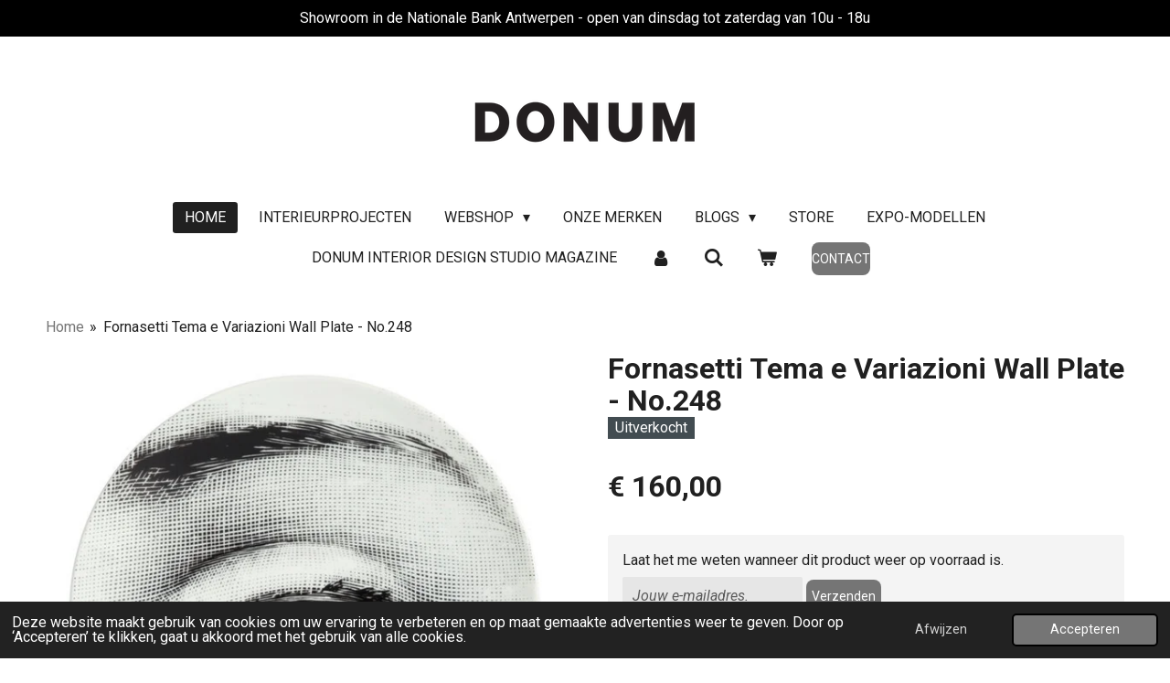

--- FILE ---
content_type: text/html; charset=UTF-8
request_url: https://www.donum.be/product/2771811/fornasetti-tema-e-variazioni-wall-plate-no-248
body_size: 18631
content:
<!DOCTYPE html>
<html lang="nl">
    <head>
        <meta http-equiv="Content-Type" content="text/html; charset=utf-8">
        <meta name="viewport" content="width=device-width, initial-scale=1.0, maximum-scale=5.0">
        <meta http-equiv="X-UA-Compatible" content="IE=edge">
        <link rel="canonical" href="https://www.donum.be/product/2771811/fornasetti-tema-e-variazioni-wall-plate-no-248">
        <link rel="sitemap" type="application/xml" href="https://www.donum.be/sitemap.xml">
        <meta property="og:title" content="Fornasetti Tema e Variazioni Wall Plate - No.248 | donum">
        <meta property="og:url" content="https://www.donum.be/product/2771811/fornasetti-tema-e-variazioni-wall-plate-no-248">
        <base href="https://www.donum.be/">
        <meta name="description" property="og:description" content="The&amp;nbsp;&amp;ldquo;Tema e Variazioni&amp;rdquo; series is inspired by the mysterious face of soprano Lina Cavalieri, Piero Fornasetti&#039;s muse.
&amp;nbsp;
What started as a small range of plates has become a collection of more than 350 variations of plates produced by the&amp;nbsp; Fornasetti workshops in Italy.
&amp;nbsp;
Handmade porcelain plate &amp;Oslash;26cm.&amp;nbsp;
&amp;nbsp;
Handwash only.
&amp;nbsp;
&amp;nbsp;">
                <script nonce="95944c1bed0db2faa60873cca1abc225">
            
            window.JOUWWEB = window.JOUWWEB || {};
            window.JOUWWEB.application = window.JOUWWEB.application || {};
            window.JOUWWEB.application = {"backends":[{"domain":"jouwweb.nl","freeDomain":"jouwweb.site"},{"domain":"webador.com","freeDomain":"webadorsite.com"},{"domain":"webador.de","freeDomain":"webadorsite.com"},{"domain":"webador.fr","freeDomain":"webadorsite.com"},{"domain":"webador.es","freeDomain":"webadorsite.com"},{"domain":"webador.it","freeDomain":"webadorsite.com"},{"domain":"jouwweb.be","freeDomain":"jouwweb.site"},{"domain":"webador.ie","freeDomain":"webadorsite.com"},{"domain":"webador.co.uk","freeDomain":"webadorsite.com"},{"domain":"webador.at","freeDomain":"webadorsite.com"},{"domain":"webador.be","freeDomain":"webadorsite.com"},{"domain":"webador.ch","freeDomain":"webadorsite.com"},{"domain":"webador.ch","freeDomain":"webadorsite.com"},{"domain":"webador.mx","freeDomain":"webadorsite.com"},{"domain":"webador.com","freeDomain":"webadorsite.com"},{"domain":"webador.dk","freeDomain":"webadorsite.com"},{"domain":"webador.se","freeDomain":"webadorsite.com"},{"domain":"webador.no","freeDomain":"webadorsite.com"},{"domain":"webador.fi","freeDomain":"webadorsite.com"},{"domain":"webador.ca","freeDomain":"webadorsite.com"},{"domain":"webador.ca","freeDomain":"webadorsite.com"},{"domain":"webador.pl","freeDomain":"webadorsite.com"},{"domain":"webador.com.au","freeDomain":"webadorsite.com"},{"domain":"webador.nz","freeDomain":"webadorsite.com"}],"editorLocale":"nl-NL","editorTimezone":"Europe\/Amsterdam","editorLanguage":"nl","analytics4TrackingId":"G-E6PZPGE4QM","analyticsDimensions":[],"backendDomain":"www.jouwweb.nl","backendShortDomain":"jouwweb.nl","backendKey":"jouwweb-nl","freeWebsiteDomain":"jouwweb.site","noSsl":false,"build":{"reference":"dabeacf"},"linkHostnames":["www.jouwweb.nl","www.webador.com","www.webador.de","www.webador.fr","www.webador.es","www.webador.it","www.jouwweb.be","www.webador.ie","www.webador.co.uk","www.webador.at","www.webador.be","www.webador.ch","fr.webador.ch","www.webador.mx","es.webador.com","www.webador.dk","www.webador.se","www.webador.no","www.webador.fi","www.webador.ca","fr.webador.ca","www.webador.pl","www.webador.com.au","www.webador.nz"],"assetsUrl":"https:\/\/assets.jwwb.nl","loginUrl":"https:\/\/www.jouwweb.nl\/inloggen","publishUrl":"https:\/\/www.jouwweb.nl\/v2\/website\/1697573\/publish-proxy","adminUserOrIp":false,"pricing":{"plans":{"lite":{"amount":"700","currency":"EUR"},"pro":{"amount":"1200","currency":"EUR"},"business":{"amount":"2400","currency":"EUR"}},"yearlyDiscount":{"price":{"amount":"4800","currency":"EUR"},"ratio":0.17,"percent":"17%","discountPrice":{"amount":"4800","currency":"EUR"},"termPricePerMonth":{"amount":"2400","currency":"EUR"},"termPricePerYear":{"amount":"24000","currency":"EUR"}}},"hcUrl":{"add-product-variants":"https:\/\/help.jouwweb.nl\/hc\/nl\/articles\/28594307773201","basic-vs-advanced-shipping":"https:\/\/help.jouwweb.nl\/hc\/nl\/articles\/28594268794257","html-in-head":"https:\/\/help.jouwweb.nl\/hc\/nl\/articles\/28594336422545","link-domain-name":"https:\/\/help.jouwweb.nl\/hc\/nl\/articles\/28594325307409","optimize-for-mobile":"https:\/\/help.jouwweb.nl\/hc\/nl\/articles\/28594312927121","seo":"https:\/\/help.jouwweb.nl\/hc\/nl\/sections\/28507243966737","transfer-domain-name":"https:\/\/help.jouwweb.nl\/hc\/nl\/articles\/28594325232657","website-not-secure":"https:\/\/help.jouwweb.nl\/hc\/nl\/articles\/28594252935825"}};
            window.JOUWWEB.brand = {"type":"jouwweb","name":"JouwWeb","domain":"JouwWeb.nl","supportEmail":"support@jouwweb.nl"};
                    
                window.JOUWWEB = window.JOUWWEB || {};
                window.JOUWWEB.websiteRendering = {"locale":"nl-NL","timezone":"Europe\/Brussels","routes":{"api\/upload\/product-field":"\/_api\/upload\/product-field","checkout\/cart":"\/winkelwagen","payment":"\/bestelling-afronden\/:publicOrderId","payment\/forward":"\/bestelling-afronden\/:publicOrderId\/forward","public-order":"\/bestelling\/:publicOrderId","checkout\/authorize":"\/winkelwagen\/authorize\/:gateway","wishlist":"\/verlanglijst"}};
                                                    window.JOUWWEB.website = {"id":1697573,"locale":"nl-NL","enabled":true,"title":"donum","hasTitle":true,"roleOfLoggedInUser":null,"ownerLocale":"nl-NL","plan":"business","freeWebsiteDomain":"jouwweb.site","backendKey":"jouwweb-be","currency":"EUR","defaultLocale":"nl-NL","url":"https:\/\/www.donum.be\/","homepageSegmentId":6365166,"category":"webshop","isOffline":false,"isPublished":true,"locales":["nl-NL"],"allowed":{"ads":false,"credits":true,"externalLinks":true,"slideshow":true,"customDefaultSlideshow":true,"hostedAlbums":true,"moderators":true,"mailboxQuota":10,"statisticsVisitors":true,"statisticsDetailed":true,"statisticsMonths":-1,"favicon":true,"password":true,"freeDomains":0,"freeMailAccounts":1,"canUseLanguages":false,"fileUpload":true,"legacyFontSize":false,"webshop":true,"products":-1,"imageText":false,"search":true,"audioUpload":true,"videoUpload":5000,"allowDangerousForms":false,"allowHtmlCode":true,"mobileBar":true,"sidebar":true,"poll":false,"allowCustomForms":true,"allowBusinessListing":true,"allowCustomAnalytics":true,"allowAccountingLink":true,"digitalProducts":true,"sitemapElement":false},"mobileBar":{"enabled":true,"theme":"accent","email":{"active":true,"value":"antwerpen@donum.be"},"location":{"active":true,"value":"Leopoldplaats 8, 2000 Antwerpen, Belgi\u00eb"},"phone":{"active":true,"value":"+3232313918"},"whatsapp":{"active":false},"social":{"active":true,"network":"instagram","value":"donum.be"}},"webshop":{"enabled":true,"currency":"EUR","taxEnabled":true,"taxInclusive":true,"vatDisclaimerVisible":false,"orderNotice":"<p>Indien uw speciale wensen hebt kunt u deze doorgeven via het Opmerkingen-veld in de laatste stap. Indien u een factuur wenst, gelieve uw facturatie adres te vermelden bij bestelling.<\/p>","orderConfirmation":"<p>Hartelijk bedankt voor uw bestelling! <br \/><br \/>U ontvangt zo spoedig mogelijk bericht van ons over de afhandeling van je bestelling. <br \/><br \/>Wij zullen uw bestelling binnen enkele dagen versturen. <br \/><br \/><br \/>Nogmaals dank voor uw bestelling!<\/p>","freeShipping":true,"freeShippingAmount":"30000.00","shippingDisclaimerVisible":false,"pickupAllowed":true,"couponAllowed":false,"detailsPageAvailable":true,"socialMediaVisible":true,"termsPage":6377424,"termsPageUrl":"\/algemene-voorwaarden","extraTerms":null,"pricingVisible":true,"orderButtonVisible":true,"shippingAdvanced":true,"shippingAdvancedBackEnd":true,"soldOutVisible":true,"backInStockNotificationEnabled":true,"canAddProducts":true,"nextOrderNumber":100856,"allowedServicePoints":[],"sendcloudConfigured":true,"sendcloudFallbackPublicKey":"a3d50033a59b4a598f1d7ce7e72aafdf","taxExemptionAllowed":false,"invoiceComment":null,"emptyCartVisible":true,"minimumOrderPrice":null,"productNumbersEnabled":false,"wishlistEnabled":false,"hideTaxOnCart":false},"isTreatedAsWebshop":true};                            window.JOUWWEB.cart = {"products":[],"coupon":null,"shippingCountryCode":null,"shippingChoice":null,"breakdown":[]};                            window.JOUWWEB.scripts = ["website-rendering\/webshop"];                        window.parent.JOUWWEB.colorPalette = window.JOUWWEB.colorPalette;
        </script>
                <title>Fornasetti Tema e Variazioni Wall Plate - No.248 | donum</title>
                                            <link href="https://primary.jwwb.nl/public/w/v/i/temp-vtaeumxwzfujktmdsivi/touch-icon-iphone.png?bust=1668414071" rel="apple-touch-icon" sizes="60x60">                                                <link href="https://primary.jwwb.nl/public/w/v/i/temp-vtaeumxwzfujktmdsivi/touch-icon-ipad.png?bust=1668414071" rel="apple-touch-icon" sizes="76x76">                                                <link href="https://primary.jwwb.nl/public/w/v/i/temp-vtaeumxwzfujktmdsivi/touch-icon-iphone-retina.png?bust=1668414071" rel="apple-touch-icon" sizes="120x120">                                                <link href="https://primary.jwwb.nl/public/w/v/i/temp-vtaeumxwzfujktmdsivi/touch-icon-ipad-retina.png?bust=1668414071" rel="apple-touch-icon" sizes="152x152">                                                <link href="https://primary.jwwb.nl/public/w/v/i/temp-vtaeumxwzfujktmdsivi/favicon.png?bust=1668414071" rel="shortcut icon">                                                <link href="https://primary.jwwb.nl/public/w/v/i/temp-vtaeumxwzfujktmdsivi/favicon.png?bust=1668414071" rel="icon">                                        <meta property="og:image" content="https&#x3A;&#x2F;&#x2F;primary.jwwb.nl&#x2F;public&#x2F;w&#x2F;v&#x2F;i&#x2F;temp-vtaeumxwzfujktmdsivi&#x2F;476s46&#x2F;FORNASETTI-PTV248X-01-MIDI-1.jpg">
                    <meta property="og:image" content="https&#x3A;&#x2F;&#x2F;primary.jwwb.nl&#x2F;public&#x2F;w&#x2F;v&#x2F;i&#x2F;temp-vtaeumxwzfujktmdsivi&#x2F;90umz2&#x2F;betaalopties.jpg&#x3F;enable-io&#x3D;true&amp;enable&#x3D;upscale&amp;fit&#x3D;bounds&amp;width&#x3D;1200">
                                    <meta name="twitter:card" content="summary_large_image">
                        <meta property="twitter:image" content="https&#x3A;&#x2F;&#x2F;primary.jwwb.nl&#x2F;public&#x2F;w&#x2F;v&#x2F;i&#x2F;temp-vtaeumxwzfujktmdsivi&#x2F;476s46&#x2F;FORNASETTI-PTV248X-01-MIDI-1.jpg">
                                                    <!-- Meta Pixel Code -->
<script>
!function(f,b,e,v,n,t,s)
{if(f.fbq)return;n=f.fbq=function(){n.callMethod?
n.callMethod.apply(n,arguments):n.queue.push(arguments)};
if(!f._fbq)f._fbq=n;n.push=n;n.loaded=!0;n.version='2.0';
n.queue=[];t=b.createElement(e);t.async=!0;
t.src=v;s=b.getElementsByTagName(e)[0];
s.parentNode.insertBefore(t,s)}(window, document,'script',
'https://connect.facebook.net/en_US/fbevents.js');
fbq('init', '994459051190459');
fbq('track', 'PageView');
</script>
<noscript><img height="1" width="1" style="display:none" src="https://www.facebook.com/tr?id=994459051190459&amp;ev=PageView&amp;noscript=1"></noscript>
<!-- End Meta Pixel Code -->
                 
<meta name="p:domain_verify" content="8897567a612ef3676eace08d62cfb6f1">                

<!-- Google Tag Manager -->
<script>(function(w,d,s,l,i){w[l]=w[l]||[];w[l].push({'gtm.start':
new Date().getTime(),event:'gtm.js'});var f=d.getElementsByTagName(s)[0],
j=d.createElement(s),dl=l!='dataLayer'?'&l='+l:'';j.async=true;j.src=
'https://www.googletagmanager.com/gtm.js?id='+i+dl;f.parentNode.insertBefore(j,f);
})(window,document,'script','dataLayer','GTM-PCVNXWZ');</script>
<!-- End Google Tag Manager -->
<!-- Google Tag Manager (noscript) -->
<noscript><iframe src="https://www.googletagmanager.com/ns.html?id=GTM-PCVNXWZ" height="0" width="0" style="display:none;visibility:hidden"></iframe></noscript>
<!-- End Google Tag Manager (noscript) -->

<script id="mcjs">!function(c,h,i,m,p){m=c.createElement(h),p=c.getElementsByTagName(h)[0],m.async=1,m.src=i,p.parentNode.insertBefore(m,p)}(document,"script","https://chimpstatic.com/mcjs-connected/js/users/a19c0f4ab1b573d0620b32dbd/d08de943960a20603bf173ac9.js");</script>


                 
 


                   
                
            
             
                 
                 
            
        
    
                            <script src="https://www.google.com/recaptcha/enterprise.js?hl=nl&amp;render=explicit" nonce="95944c1bed0db2faa60873cca1abc225" data-turbo-track="reload"></script>
<script src="https://www.googletagmanager.com/gtag/js?id=G-5M52P5TGV2" nonce="95944c1bed0db2faa60873cca1abc225" data-turbo-track="reload" async></script>
<script src="https://plausible.io/js/script.manual.js" nonce="95944c1bed0db2faa60873cca1abc225" data-turbo-track="reload" defer data-domain="shard23.jouwweb.nl"></script>
<link rel="stylesheet" type="text/css" href="https://gfonts.jwwb.nl/css?display=fallback&amp;family=Roboto%3A400%2C700%2C400italic%2C700italic" nonce="95944c1bed0db2faa60873cca1abc225" data-turbo-track="dynamic">
<script src="https://assets.jwwb.nl/assets/build/website-rendering/nl-NL.js?bust=af8dcdef13a1895089e9" nonce="95944c1bed0db2faa60873cca1abc225" data-turbo-track="reload" defer></script>
<script src="https://assets.jwwb.nl/assets/website-rendering/runtime.cee983c75391f900fb05.js?bust=4ce5de21b577bc4120dd" nonce="95944c1bed0db2faa60873cca1abc225" data-turbo-track="reload" defer></script>
<script src="https://assets.jwwb.nl/assets/website-rendering/812.881ee67943804724d5af.js?bust=78ab7ad7d6392c42d317" nonce="95944c1bed0db2faa60873cca1abc225" data-turbo-track="reload" defer></script>
<script src="https://assets.jwwb.nl/assets/website-rendering/main.5cc2a9179e0462270809.js?bust=47fa63093185ee0400ae" nonce="95944c1bed0db2faa60873cca1abc225" data-turbo-track="reload" defer></script>
<link rel="preload" href="https://assets.jwwb.nl/assets/website-rendering/styles.c611799110a447e67981.css?bust=226f06dc4f39cd5a64cc" as="style">
<link rel="preload" href="https://assets.jwwb.nl/assets/website-rendering/fonts/icons-website-rendering/font/website-rendering.woff2?bust=bd2797014f9452dadc8e" as="font" crossorigin>
<link rel="preconnect" href="https://gfonts.jwwb.nl">
<link rel="stylesheet" type="text/css" href="https://assets.jwwb.nl/assets/website-rendering/styles.c611799110a447e67981.css?bust=226f06dc4f39cd5a64cc" nonce="95944c1bed0db2faa60873cca1abc225" data-turbo-track="dynamic">
<link rel="preconnect" href="https://assets.jwwb.nl">
<link rel="preconnect" href="https://www.google-analytics.com">
<link rel="stylesheet" type="text/css" href="https://primary.jwwb.nl/public/w/v/i/temp-vtaeumxwzfujktmdsivi/style.css?bust=1768916539" nonce="95944c1bed0db2faa60873cca1abc225" data-turbo-track="dynamic">    </head>
    <body
        id="top"
        class="jw-is-no-slideshow jw-header-is-image jw-is-segment-product jw-is-frontend jw-is-no-sidebar jw-is-messagebar jw-is-no-touch-device jw-is-no-mobile"
                                    data-jouwweb-page="2771811"
                                                data-jouwweb-segment-id="2771811"
                                                data-jouwweb-segment-type="product"
                                                data-template-threshold="1020"
                                                data-template-name="clean&#x7C;clean-shop"
                            itemscope
        itemtype="https://schema.org/Product"
    >
                                    <meta itemprop="url" content="https://www.donum.be/product/2771811/fornasetti-tema-e-variazioni-wall-plate-no-248">
        <a href="#main-content" class="jw-skip-link">
            Ga direct naar de hoofdinhoud        </a>
        <div class="jw-background"></div>
        <div class="jw-body">
            <div class="jw-mobile-menu jw-mobile-is-logo js-mobile-menu">
            <button
            type="button"
            class="jw-mobile-menu__button jw-mobile-toggle"
            aria-label="Open / sluit menu"
        >
            <span class="jw-icon-burger"></span>
        </button>
        <div class="jw-mobile-header jw-mobile-header--image">
        <a            class="jw-mobile-header-content"
                            href="/"
                        >
                            <img class="jw-mobile-logo jw-mobile-logo--landscape" src="https://primary.jwwb.nl/public/w/v/i/temp-vtaeumxwzfujktmdsivi/image-high-2jtoyp.png?enable-io=true&amp;enable=upscale&amp;height=70" srcset="https://primary.jwwb.nl/public/w/v/i/temp-vtaeumxwzfujktmdsivi/image-high-2jtoyp.png?enable-io=true&amp;enable=upscale&amp;height=70 1x, https://primary.jwwb.nl/public/w/v/i/temp-vtaeumxwzfujktmdsivi/image-high-2jtoyp.png?enable-io=true&amp;enable=upscale&amp;height=140&amp;quality=70 2x" alt="donum" title="donum">                                </a>
    </div>

        <a
        href="/winkelwagen"
        class="jw-mobile-menu__button jw-mobile-header-cart"
        aria-label="Bekijk winkelwagen"
    >
        <span class="jw-icon-badge-wrapper">
            <span class="website-rendering-icon-basket" aria-hidden="true"></span>
            <span class="jw-icon-badge hidden" aria-hidden="true"></span>
        </span>
    </a>
    
    </div>
    <div class="jw-mobile-menu-search jw-mobile-menu-search--hidden">
        <form
            action="/zoeken"
            method="get"
            class="jw-mobile-menu-search__box"
        >
            <input
                type="text"
                name="q"
                value=""
                placeholder="Zoeken..."
                class="jw-mobile-menu-search__input"
                aria-label="Zoeken"
            >
            <button type="submit" class="jw-btn jw-btn--style-flat jw-mobile-menu-search__button" aria-label="Zoeken">
                <span class="website-rendering-icon-search" aria-hidden="true"></span>
            </button>
            <button type="button" class="jw-btn jw-btn--style-flat jw-mobile-menu-search__button js-cancel-search" aria-label="Zoekopdracht annuleren">
                <span class="website-rendering-icon-cancel" aria-hidden="true"></span>
            </button>
        </form>
    </div>
            <div class="message-bar message-bar--accent"><div class="message-bar__container"><p class="message-bar-text">Showroom in de Nationale Bank Antwerpen - open van dinsdag tot zaterdag van 10u - 18u</p></div></div><div class="topmenu">
    <header>
        <div class="topmenu-inner js-topbar-content-container">
            <div class="jw-header-logo">
            <div
    id="jw-header-image-container"
    class="jw-header jw-header-image jw-header-image-toggle"
    style="flex-basis: 244px; max-width: 244px; flex-shrink: 1;"
>
            <a href="/">
        <img id="jw-header-image" data-image-id="199001540" srcset="https://primary.jwwb.nl/public/w/v/i/temp-vtaeumxwzfujktmdsivi/image-high-2jtoyp.png?enable-io=true&amp;width=244 244w, https://primary.jwwb.nl/public/w/v/i/temp-vtaeumxwzfujktmdsivi/image-high-2jtoyp.png?enable-io=true&amp;width=488 488w" class="jw-header-image" title="donum" style="" sizes="244px" width="244" height="81" intrinsicsize="244.00 x 81.00" alt="donum">                </a>
    </div>
        <div
    class="jw-header jw-header-title-container jw-header-text jw-header-text-toggle"
    data-stylable="true"
>
    <a        id="jw-header-title"
        class="jw-header-title"
                    href="/"
            >
        donum    </a>
</div>
</div>
            <nav class="menu jw-menu-copy">
                <ul
    id="jw-menu"
    class="jw-menu jw-menu-horizontal"
            >
            <li
    class="jw-menu-item jw-menu-is-active"
>
        <a        class="jw-menu-link js-active-menu-item"
        href="/"                                            data-page-link-id="6365166"
                            >
                <span class="">
            Home        </span>
            </a>
                </li>
            <li
    class="jw-menu-item"
>
        <a        class="jw-menu-link"
        href="/interieurprojecten"                                            data-page-link-id="6431634"
                            >
                <span class="">
            Interieurprojecten        </span>
            </a>
                </li>
            <li
    class="jw-menu-item jw-menu-has-submenu"
>
        <a        class="jw-menu-link"
        href="/webshop"                                            data-page-link-id="6431447"
                            >
                <span class="">
            Webshop        </span>
                    <span class="jw-arrow jw-arrow-toplevel"></span>
            </a>
                    <ul
            class="jw-submenu"
                    >
                            <li
    class="jw-menu-item"
>
        <a        class="jw-menu-link"
        href="/webshop/sale-accessoires"                                            data-page-link-id="32093760"
                            >
                <span class="">
            Sale - Accessoires        </span>
            </a>
                </li>
                            <li
    class="jw-menu-item"
>
        <a        class="jw-menu-link"
        href="/webshop/gift-vouchers"                                            data-page-link-id="6380253"
                            >
                <span class="">
            Gift vouchers        </span>
            </a>
                </li>
                            <li
    class="jw-menu-item"
>
        <a        class="jw-menu-link"
        href="/webshop/when-objects-work"                                            data-page-link-id="28720158"
                            >
                <span class="">
            When Objects Work        </span>
            </a>
                </li>
                            <li
    class="jw-menu-item"
>
        <a        class="jw-menu-link"
        href="/webshop/kvadrat-raf-simons"                                            data-page-link-id="31315304"
                            >
                <span class="">
            Kvadrat &amp; Raf Simons        </span>
            </a>
                </li>
                            <li
    class="jw-menu-item"
>
        <a        class="jw-menu-link"
        href="/webshop/humble-tablelights"                                            data-page-link-id="31315435"
                            >
                <span class="">
            Humble Tablelights        </span>
            </a>
                </li>
                            <li
    class="jw-menu-item"
>
        <a        class="jw-menu-link"
        href="/webshop/baobab"                                            data-page-link-id="6375758"
                            >
                <span class="">
            Baobab        </span>
            </a>
                </li>
                            <li
    class="jw-menu-item"
>
        <a        class="jw-menu-link"
        href="/webshop/usm-selection"                                            data-page-link-id="17070571"
                            >
                <span class="">
            USM Selection        </span>
            </a>
                </li>
                            <li
    class="jw-menu-item"
>
        <a        class="jw-menu-link"
        href="/webshop/reflections-copenhagen"                                            data-page-link-id="24802535"
                            >
                <span class="">
            Reflections Copenhagen        </span>
            </a>
                </li>
                            <li
    class="jw-menu-item"
>
        <a        class="jw-menu-link"
        href="/webshop/trudon"                                            data-page-link-id="6626341"
                            >
                <span class="">
            Trudon        </span>
            </a>
                </li>
                            <li
    class="jw-menu-item"
>
        <a        class="jw-menu-link"
        href="/webshop/paul-smith"                                            data-page-link-id="13628965"
                            >
                <span class="">
            Paul Smith        </span>
            </a>
                </li>
                            <li
    class="jw-menu-item"
>
        <a        class="jw-menu-link"
        href="/webshop/diptyque"                                            data-page-link-id="6375763"
                            >
                <span class="">
            Diptyque        </span>
            </a>
                </li>
                            <li
    class="jw-menu-item"
>
        <a        class="jw-menu-link"
        href="/webshop/dr-vranjes"                                            data-page-link-id="6700049"
                            >
                <span class="">
            Dr. Vranjes        </span>
            </a>
                </li>
                            <li
    class="jw-menu-item"
>
        <a        class="jw-menu-link"
        href="/webshop/cores-da-terra"                                            data-page-link-id="6455156"
                            >
                <span class="">
            Cores da Terra        </span>
            </a>
                </li>
                            <li
    class="jw-menu-item"
>
        <a        class="jw-menu-link"
        href="/webshop/fornasetti"                                            data-page-link-id="6366411"
                            >
                <span class="">
            Fornasetti        </span>
            </a>
                </li>
                            <li
    class="jw-menu-item"
>
        <a        class="jw-menu-link"
        href="/webshop/l-objet"                                            data-page-link-id="9394861"
                            >
                <span class="">
            L&#039;Objet        </span>
            </a>
                </li>
                            <li
    class="jw-menu-item"
>
        <a        class="jw-menu-link"
        href="/webshop/missoni-home"                                            data-page-link-id="6366426"
                            >
                <span class="">
            Missoni Home        </span>
            </a>
                </li>
                            <li
    class="jw-menu-item"
>
        <a        class="jw-menu-link"
        href="/webshop/onno"                                            data-page-link-id="6375756"
                            >
                <span class="">
            Onno        </span>
            </a>
                </li>
                            <li
    class="jw-menu-item"
>
        <a        class="jw-menu-link"
        href="/webshop/venini"                                            data-page-link-id="6547034"
                            >
                <span class="">
            Venini        </span>
            </a>
                </li>
                            <li
    class="jw-menu-item"
>
        <a        class="jw-menu-link"
        href="/webshop/michael-verheyden"                                            data-page-link-id="13207793"
                            >
                <span class="">
            Michaël Verheyden        </span>
            </a>
                </li>
                            <li
    class="jw-menu-item"
>
        <a        class="jw-menu-link"
        href="/webshop/anna-torfs"                                            data-page-link-id="6377090"
                            >
                <span class="">
            Anna Torfs        </span>
            </a>
                </li>
                            <li
    class="jw-menu-item"
>
        <a        class="jw-menu-link"
        href="/webshop/christofle"                                            data-page-link-id="6455772"
                            >
                <span class="">
            Christofle        </span>
            </a>
                </li>
                            <li
    class="jw-menu-item"
>
        <a        class="jw-menu-link"
        href="/webshop/kay-bojesen"                                            data-page-link-id="6446025"
                            >
                <span class="">
            Kay Bojesen        </span>
            </a>
                </li>
                    </ul>
        </li>
            <li
    class="jw-menu-item"
>
        <a        class="jw-menu-link"
        href="/onze-merken"                                            data-page-link-id="6679002"
                            >
                <span class="">
            Onze merken        </span>
            </a>
                </li>
            <li
    class="jw-menu-item jw-menu-has-submenu"
>
        <a        class="jw-menu-link"
        href="/blogs"                                            data-page-link-id="12485416"
                            >
                <span class="">
            Blogs        </span>
                    <span class="jw-arrow jw-arrow-toplevel"></span>
            </a>
                    <ul
            class="jw-submenu"
                    >
                            <li
    class="jw-menu-item"
>
        <a        class="jw-menu-link"
        href="/blogs/wat-is-de-meerwaarde-van-een-interieurarchitect"                                            data-page-link-id="13860155"
                            >
                <span class="">
            Wat is de meerwaarde van een interieurarchitect?        </span>
            </a>
                </li>
                            <li
    class="jw-menu-item"
>
        <a        class="jw-menu-link"
        href="/blogs/in-5-stappen-naar-uw-nieuwe-interieur"                                            data-page-link-id="21852538"
                            >
                <span class="">
            In 5 stappen naar uw nieuwe interieur        </span>
            </a>
                </li>
                            <li
    class="jw-menu-item"
>
        <a        class="jw-menu-link"
        href="/blogs/hoe-kiest-u-de-perfecte-tafel"                                            data-page-link-id="12485728"
                            >
                <span class="">
            Hoe kiest u de perfecte tafel?        </span>
            </a>
                </li>
                            <li
    class="jw-menu-item"
>
        <a        class="jw-menu-link"
        href="/blogs/welke-sofa-past-het-best-bij-u-1"                                            data-page-link-id="14532931"
                            >
                <span class="">
            Welke sofa past het best bij u?        </span>
            </a>
                </li>
                    </ul>
        </li>
            <li
    class="jw-menu-item"
>
        <a        class="jw-menu-link"
        href="/store"                                            data-page-link-id="6431441"
                            >
                <span class="">
            Store        </span>
            </a>
                </li>
            <li
    class="jw-menu-item"
>
        <a        class="jw-menu-link"
        href="/expo-modellen"                                            data-page-link-id="6689856"
                            >
                <span class="">
            Expo-modellen        </span>
            </a>
                </li>
            <li
    class="jw-menu-item"
>
        <a        class="jw-menu-link"
        href="/donum-interior-design-studio-magazine"                                            data-page-link-id="31630332"
                            >
                <span class="">
            Donum Interior Design Studio Magazine        </span>
            </a>
                </li>
            <li
    class="jw-menu-item"
>
        <a        class="jw-menu-link jw-menu-link--icon"
        href="/account"                                                            title="Account"
            >
                                <span class="website-rendering-icon-user"></span>
                            <span class="hidden-desktop-horizontal-menu">
            Account        </span>
            </a>
                </li>
            <li
    class="jw-menu-item jw-menu-search-item"
>
        <button        class="jw-menu-link jw-menu-link--icon jw-text-button"
                                                                    title="Zoeken"
            >
                                <span class="website-rendering-icon-search"></span>
                            <span class="hidden-desktop-horizontal-menu">
            Zoeken        </span>
            </button>
                
            <div class="jw-popover-container jw-popover-container--inline is-hidden">
                <div class="jw-popover-backdrop"></div>
                <div class="jw-popover">
                    <div class="jw-popover__arrow"></div>
                    <div class="jw-popover__content jw-section-white">
                        <form  class="jw-search" action="/zoeken" method="get">
                            
                            <input class="jw-search__input" type="text" name="q" value="" placeholder="Zoeken..." aria-label="Zoeken" >
                            <button class="jw-search__submit" type="submit" aria-label="Zoeken">
                                <span class="website-rendering-icon-search" aria-hidden="true"></span>
                            </button>
                        </form>
                    </div>
                </div>
            </div>
                        </li>
            <li
    class="jw-menu-item js-menu-cart-item "
>
        <a        class="jw-menu-link jw-menu-link--icon"
        href="/winkelwagen"                                                            title="Winkelwagen"
            >
                                    <span class="jw-icon-badge-wrapper">
                        <span class="website-rendering-icon-basket"></span>
                                            <span class="jw-icon-badge hidden">
                    0                </span>
                            <span class="hidden-desktop-horizontal-menu">
            Winkelwagen        </span>
            </a>
                </li>
    
    <div
    class="jw-menu-item jw-menu-cta"
    >
    <a
       title="Contact"
       class="jw-btn jw-btn--size-small"
                  href="&#x2F;contact"
                  >
        <span class="jw-btn-caption">
            Contact        </span>
    </a>
</div>
</ul>

    <script nonce="95944c1bed0db2faa60873cca1abc225" id="jw-mobile-menu-template" type="text/template">
        <ul id="jw-menu" class="jw-menu jw-menu-horizontal jw-menu-spacing--mobile-bar">
                            <li
    class="jw-menu-item jw-menu-search-item"
>
                
                 <li class="jw-menu-item jw-mobile-menu-search-item">
                    <form class="jw-search" action="/zoeken" method="get">
                        <input class="jw-search__input" type="text" name="q" value="" placeholder="Zoeken..." aria-label="Zoeken">
                        <button class="jw-search__submit" type="submit" aria-label="Zoeken">
                            <span class="website-rendering-icon-search" aria-hidden="true"></span>
                        </button>
                    </form>
                </li>
                        </li>
                            <li
    class="jw-menu-item jw-menu-is-active"
>
        <a        class="jw-menu-link js-active-menu-item"
        href="/"                                            data-page-link-id="6365166"
                            >
                <span class="">
            Home        </span>
            </a>
                </li>
                            <li
    class="jw-menu-item"
>
        <a        class="jw-menu-link"
        href="/interieurprojecten"                                            data-page-link-id="6431634"
                            >
                <span class="">
            Interieurprojecten        </span>
            </a>
                </li>
                            <li
    class="jw-menu-item jw-menu-has-submenu"
>
        <a        class="jw-menu-link"
        href="/webshop"                                            data-page-link-id="6431447"
                            >
                <span class="">
            Webshop        </span>
                    <span class="jw-arrow jw-arrow-toplevel"></span>
            </a>
                    <ul
            class="jw-submenu"
                    >
                            <li
    class="jw-menu-item"
>
        <a        class="jw-menu-link"
        href="/webshop/sale-accessoires"                                            data-page-link-id="32093760"
                            >
                <span class="">
            Sale - Accessoires        </span>
            </a>
                </li>
                            <li
    class="jw-menu-item"
>
        <a        class="jw-menu-link"
        href="/webshop/gift-vouchers"                                            data-page-link-id="6380253"
                            >
                <span class="">
            Gift vouchers        </span>
            </a>
                </li>
                            <li
    class="jw-menu-item"
>
        <a        class="jw-menu-link"
        href="/webshop/when-objects-work"                                            data-page-link-id="28720158"
                            >
                <span class="">
            When Objects Work        </span>
            </a>
                </li>
                            <li
    class="jw-menu-item"
>
        <a        class="jw-menu-link"
        href="/webshop/kvadrat-raf-simons"                                            data-page-link-id="31315304"
                            >
                <span class="">
            Kvadrat &amp; Raf Simons        </span>
            </a>
                </li>
                            <li
    class="jw-menu-item"
>
        <a        class="jw-menu-link"
        href="/webshop/humble-tablelights"                                            data-page-link-id="31315435"
                            >
                <span class="">
            Humble Tablelights        </span>
            </a>
                </li>
                            <li
    class="jw-menu-item"
>
        <a        class="jw-menu-link"
        href="/webshop/baobab"                                            data-page-link-id="6375758"
                            >
                <span class="">
            Baobab        </span>
            </a>
                </li>
                            <li
    class="jw-menu-item"
>
        <a        class="jw-menu-link"
        href="/webshop/usm-selection"                                            data-page-link-id="17070571"
                            >
                <span class="">
            USM Selection        </span>
            </a>
                </li>
                            <li
    class="jw-menu-item"
>
        <a        class="jw-menu-link"
        href="/webshop/reflections-copenhagen"                                            data-page-link-id="24802535"
                            >
                <span class="">
            Reflections Copenhagen        </span>
            </a>
                </li>
                            <li
    class="jw-menu-item"
>
        <a        class="jw-menu-link"
        href="/webshop/trudon"                                            data-page-link-id="6626341"
                            >
                <span class="">
            Trudon        </span>
            </a>
                </li>
                            <li
    class="jw-menu-item"
>
        <a        class="jw-menu-link"
        href="/webshop/paul-smith"                                            data-page-link-id="13628965"
                            >
                <span class="">
            Paul Smith        </span>
            </a>
                </li>
                            <li
    class="jw-menu-item"
>
        <a        class="jw-menu-link"
        href="/webshop/diptyque"                                            data-page-link-id="6375763"
                            >
                <span class="">
            Diptyque        </span>
            </a>
                </li>
                            <li
    class="jw-menu-item"
>
        <a        class="jw-menu-link"
        href="/webshop/dr-vranjes"                                            data-page-link-id="6700049"
                            >
                <span class="">
            Dr. Vranjes        </span>
            </a>
                </li>
                            <li
    class="jw-menu-item"
>
        <a        class="jw-menu-link"
        href="/webshop/cores-da-terra"                                            data-page-link-id="6455156"
                            >
                <span class="">
            Cores da Terra        </span>
            </a>
                </li>
                            <li
    class="jw-menu-item"
>
        <a        class="jw-menu-link"
        href="/webshop/fornasetti"                                            data-page-link-id="6366411"
                            >
                <span class="">
            Fornasetti        </span>
            </a>
                </li>
                            <li
    class="jw-menu-item"
>
        <a        class="jw-menu-link"
        href="/webshop/l-objet"                                            data-page-link-id="9394861"
                            >
                <span class="">
            L&#039;Objet        </span>
            </a>
                </li>
                            <li
    class="jw-menu-item"
>
        <a        class="jw-menu-link"
        href="/webshop/missoni-home"                                            data-page-link-id="6366426"
                            >
                <span class="">
            Missoni Home        </span>
            </a>
                </li>
                            <li
    class="jw-menu-item"
>
        <a        class="jw-menu-link"
        href="/webshop/onno"                                            data-page-link-id="6375756"
                            >
                <span class="">
            Onno        </span>
            </a>
                </li>
                            <li
    class="jw-menu-item"
>
        <a        class="jw-menu-link"
        href="/webshop/venini"                                            data-page-link-id="6547034"
                            >
                <span class="">
            Venini        </span>
            </a>
                </li>
                            <li
    class="jw-menu-item"
>
        <a        class="jw-menu-link"
        href="/webshop/michael-verheyden"                                            data-page-link-id="13207793"
                            >
                <span class="">
            Michaël Verheyden        </span>
            </a>
                </li>
                            <li
    class="jw-menu-item"
>
        <a        class="jw-menu-link"
        href="/webshop/anna-torfs"                                            data-page-link-id="6377090"
                            >
                <span class="">
            Anna Torfs        </span>
            </a>
                </li>
                            <li
    class="jw-menu-item"
>
        <a        class="jw-menu-link"
        href="/webshop/christofle"                                            data-page-link-id="6455772"
                            >
                <span class="">
            Christofle        </span>
            </a>
                </li>
                            <li
    class="jw-menu-item"
>
        <a        class="jw-menu-link"
        href="/webshop/kay-bojesen"                                            data-page-link-id="6446025"
                            >
                <span class="">
            Kay Bojesen        </span>
            </a>
                </li>
                    </ul>
        </li>
                            <li
    class="jw-menu-item"
>
        <a        class="jw-menu-link"
        href="/onze-merken"                                            data-page-link-id="6679002"
                            >
                <span class="">
            Onze merken        </span>
            </a>
                </li>
                            <li
    class="jw-menu-item jw-menu-has-submenu"
>
        <a        class="jw-menu-link"
        href="/blogs"                                            data-page-link-id="12485416"
                            >
                <span class="">
            Blogs        </span>
                    <span class="jw-arrow jw-arrow-toplevel"></span>
            </a>
                    <ul
            class="jw-submenu"
                    >
                            <li
    class="jw-menu-item"
>
        <a        class="jw-menu-link"
        href="/blogs/wat-is-de-meerwaarde-van-een-interieurarchitect"                                            data-page-link-id="13860155"
                            >
                <span class="">
            Wat is de meerwaarde van een interieurarchitect?        </span>
            </a>
                </li>
                            <li
    class="jw-menu-item"
>
        <a        class="jw-menu-link"
        href="/blogs/in-5-stappen-naar-uw-nieuwe-interieur"                                            data-page-link-id="21852538"
                            >
                <span class="">
            In 5 stappen naar uw nieuwe interieur        </span>
            </a>
                </li>
                            <li
    class="jw-menu-item"
>
        <a        class="jw-menu-link"
        href="/blogs/hoe-kiest-u-de-perfecte-tafel"                                            data-page-link-id="12485728"
                            >
                <span class="">
            Hoe kiest u de perfecte tafel?        </span>
            </a>
                </li>
                            <li
    class="jw-menu-item"
>
        <a        class="jw-menu-link"
        href="/blogs/welke-sofa-past-het-best-bij-u-1"                                            data-page-link-id="14532931"
                            >
                <span class="">
            Welke sofa past het best bij u?        </span>
            </a>
                </li>
                    </ul>
        </li>
                            <li
    class="jw-menu-item"
>
        <a        class="jw-menu-link"
        href="/store"                                            data-page-link-id="6431441"
                            >
                <span class="">
            Store        </span>
            </a>
                </li>
                            <li
    class="jw-menu-item"
>
        <a        class="jw-menu-link"
        href="/expo-modellen"                                            data-page-link-id="6689856"
                            >
                <span class="">
            Expo-modellen        </span>
            </a>
                </li>
                            <li
    class="jw-menu-item"
>
        <a        class="jw-menu-link"
        href="/donum-interior-design-studio-magazine"                                            data-page-link-id="31630332"
                            >
                <span class="">
            Donum Interior Design Studio Magazine        </span>
            </a>
                </li>
                            <li
    class="jw-menu-item"
>
        <a        class="jw-menu-link jw-menu-link--icon"
        href="/account"                                                            title="Account"
            >
                                <span class="website-rendering-icon-user"></span>
                            <span class="hidden-desktop-horizontal-menu">
            Account        </span>
            </a>
                </li>
            
            <div
    class="jw-menu-item jw-menu-cta"
    >
    <a
       title="Contact"
       class="jw-btn jw-btn--size-small"
                  href="&#x2F;contact"
                  >
        <span class="jw-btn-caption">
            Contact        </span>
    </a>
</div>
        </ul>
    </script>
            </nav>
        </div>
    </header>
</div>
<script nonce="95944c1bed0db2faa60873cca1abc225">
    var backgroundElement = document.querySelector('.jw-background');

    JOUWWEB.templateConfig = {
        header: {
            selector: '.topmenu',
            mobileSelector: '.jw-mobile-menu',
            updatePusher: function (height, state) {

                if (state === 'desktop') {
                    // Expose the header height as a custom property so
                    // we can use this to set the background height in CSS.
                    if (backgroundElement && height) {
                        backgroundElement.setAttribute('style', '--header-height: ' + height + 'px;');
                    }
                } else if (state === 'mobile') {
                    $('.jw-menu-clone .jw-menu').css('margin-top', height);
                }
            },
        },
    };
</script>
<div class="main-content">
    
<main id="main-content" class="block-content">
    <div data-section-name="content" class="jw-section jw-section-content jw-responsive">
        <div class="jw-strip jw-strip--default jw-strip--style-color jw-strip--primary jw-strip--color-default jw-strip--padding-start"><div class="jw-strip__content-container"><div class="jw-strip__content jw-responsive">    
                        <nav class="jw-breadcrumbs" aria-label="Kruimelpad"><ol><li><a href="/" class="jw-breadcrumbs__link">Home</a></li><li><span class="jw-breadcrumbs__separator" aria-hidden="true">&raquo;</span><a href="/product/2771811/fornasetti-tema-e-variazioni-wall-plate-no-248" class="jw-breadcrumbs__link jw-breadcrumbs__link--current" aria-current="page">Fornasetti Tema e Variazioni Wall Plate - No.248</a></li></ol></nav>    <div
        class="product-page js-product-container"
        data-webshop-product="&#x7B;&quot;id&quot;&#x3A;2771811,&quot;title&quot;&#x3A;&quot;Fornasetti&#x20;Tema&#x20;e&#x20;Variazioni&#x20;Wall&#x20;Plate&#x20;-&#x20;No.248&quot;,&quot;url&quot;&#x3A;&quot;&#x5C;&#x2F;product&#x5C;&#x2F;2771811&#x5C;&#x2F;fornasetti-tema-e-variazioni-wall-plate-no-248&quot;,&quot;variants&quot;&#x3A;&#x5B;&#x7B;&quot;id&quot;&#x3A;9386989,&quot;stock&quot;&#x3A;0,&quot;limited&quot;&#x3A;true,&quot;propertyValueIds&quot;&#x3A;&#x5B;&#x5D;&#x7D;&#x5D;,&quot;image&quot;&#x3A;&#x7B;&quot;id&quot;&#x3A;33310268,&quot;url&quot;&#x3A;&quot;https&#x3A;&#x5C;&#x2F;&#x5C;&#x2F;primary.jwwb.nl&#x5C;&#x2F;public&#x5C;&#x2F;w&#x5C;&#x2F;v&#x5C;&#x2F;i&#x5C;&#x2F;temp-vtaeumxwzfujktmdsivi&#x5C;&#x2F;FORNASETTI-PTV248X-01-MIDI-1.jpg&quot;,&quot;width&quot;&#x3A;612,&quot;height&quot;&#x3A;612&#x7D;&#x7D;"
        data-is-detail-view="1"
    >
                <div class="product-page__top">
            <h1 class="product-page__heading" itemprop="name">
                Fornasetti Tema e Variazioni Wall Plate - No.248            </h1>
            <div class="product-sticker product-sticker--sold-out">Uitverkocht</div>                    </div>
                                <div class="product-page__image-container">
                <div
                    class="image-gallery image-gallery--single-item"
                    role="group"
                    aria-roledescription="carousel"
                    aria-label="Productafbeeldingen"
                >
                    <div class="image-gallery__main">
                        <div
                            class="image-gallery__slides"
                            aria-live="polite"
                            aria-atomic="false"
                        >
                                                                                            <div
                                    class="image-gallery__slide-container"
                                    role="group"
                                    aria-roledescription="slide"
                                    aria-hidden="false"
                                    aria-label="1 van 1"
                                >
                                    <a
                                        class="image-gallery__slide-item"
                                        href="https://primary.jwwb.nl/public/w/v/i/temp-vtaeumxwzfujktmdsivi/476s46/FORNASETTI-PTV248X-01-MIDI-1.jpg"
                                        data-width="612"
                                        data-height="612"
                                        data-image-id="33310268"
                                        tabindex="0"
                                    >
                                        <div class="image-gallery__slide-image">
                                            <img
                                                                                                    itemprop="image"
                                                    alt="Fornasetti&#x20;Tema&#x20;e&#x20;Variazioni&#x20;Wall&#x20;Plate&#x20;-&#x20;No.248"
                                                                                                src="https://primary.jwwb.nl/public/w/v/i/temp-vtaeumxwzfujktmdsivi/FORNASETTI-PTV248X-01-MIDI-1.jpg?enable-io=true&enable=upscale&width=600"
                                                srcset="https://primary.jwwb.nl/public/w/v/i/temp-vtaeumxwzfujktmdsivi/476s46/FORNASETTI-PTV248X-01-MIDI-1.jpg?enable-io=true&width=600 600w"
                                                sizes="(min-width: 1020px) 50vw, 100vw"
                                                width="612"
                                                height="612"
                                            >
                                        </div>
                                    </a>
                                </div>
                                                    </div>
                        <div class="image-gallery__controls">
                            <button
                                type="button"
                                class="image-gallery__control image-gallery__control--prev image-gallery__control--disabled"
                                aria-label="Vorige afbeelding"
                            >
                                <span class="website-rendering-icon-left-open-big"></span>
                            </button>
                            <button
                                type="button"
                                class="image-gallery__control image-gallery__control--next image-gallery__control--disabled"
                                aria-label="Volgende afbeelding"
                            >
                                <span class="website-rendering-icon-right-open-big"></span>
                            </button>
                        </div>
                    </div>
                                    </div>
            </div>
                <div class="product-page__container">
            <div itemprop="offers" itemscope itemtype="https://schema.org/Offer">
                                <meta itemprop="availability" content="https://schema.org/OutOfStock">
                                                        <meta itemprop="price" content="160.00">
                    <meta itemprop="priceCurrency" content="EUR">
                    <div class="product-page__price-container">
                        <div class="product__price js-product-container__price">
                            <span class="product__price__price">€ 160,00</span>
                        </div>
                        <div class="product__free-shipping-motivator js-product-container__free-shipping-motivator"></div>
                    </div>
                                                </div>
                                        <div class="product-page__customization-container jw-element-form-well">
                                                                                                                            <div class="js-back-in-stock-container hidden">
    <p class="js-back-in-stock__thanks hidden">
        Bedankt! Je ontvangt een e-mail wanneer dit product weer op voorraad is.    </p>
    <form
        name="back-in-stock"
        class="back-in-stock__form"
    >
        <p>Laat het me weten wanneer dit product weer op voorraad is.</p>
        <input required placeholder="Jouw e-mailadres." class="form-control jw-element-form-input-text" type="email" name="email" />
        <input type="hidden" name="productVariant" value="9386989" />
        <button class="jw-btn jw-btn--size-small back-in-stock__button" type="submit">Verzenden</button>
        <p class="js-back-in-stock__error hidden">
           Er is iets misgegaan, probeer het opnieuw.        </p>
    </form>
</div>
                                    </div>
                        <div class="product-page__button-container">
                                <button
    type="button"
    class="jw-btn product__add-to-cart js-product-container__button jw-btn--size-medium"
    title="Uitverkocht"
                disabled
    >
    <span>Uitverkocht</span>
</button>
                            </div>
            <div class="product-page__button-notice hidden js-product-container__button-notice"></div>
            
                            <div class="product-page__description" itemprop="description">
                                        <p><span>The&nbsp;</span><span>&ldquo;Tema e Variazioni&rdquo; series is inspired by the mysterious face of soprano Lina Cavalieri, Piero Fornasetti's muse.</span></p>
<p>&nbsp;</p>
<p><span>What started as a small range of plates has become a collection of more than 350 variations of plates produced by the&nbsp; Fornasetti workshops in Italy.</span></p>
<p>&nbsp;</p>
<p><span>Handmade porcelain plate &Oslash;26cm.&nbsp;</span></p>
<p>&nbsp;</p>
<p><span>Handwash only.</span></p>
<p>&nbsp;</p>
<p>&nbsp;</p>                </div>
                                                    <div class="product-page__social">
                    <div
    id="jw-element-"
    data-jw-element-id=""
        class="jw-tree-node jw-element jw-social-share jw-node-is-first-child jw-node-is-last-child"
>
    <div class="jw-element-social-share" style="text-align: left">
    <div class="share-button-container share-button-container--buttons-mini share-button-container--align-left jw-element-content">
                                                                <a
                    class="share-button share-button--facebook jw-element-social-share-button jw-element-social-share-button-facebook "
                                            href=""
                        data-href-template="http://www.facebook.com/sharer/sharer.php?u=[url]"
                                                            rel="nofollow noopener noreferrer"
                    target="_blank"
                >
                    <span class="share-button__icon website-rendering-icon-facebook"></span>
                    <span class="share-button__label">Delen</span>
                </a>
                                                                            <a
                    class="share-button share-button--twitter jw-element-social-share-button jw-element-social-share-button-twitter "
                                            href=""
                        data-href-template="http://x.com/intent/post?text=[url]"
                                                            rel="nofollow noopener noreferrer"
                    target="_blank"
                >
                    <span class="share-button__icon website-rendering-icon-x-logo"></span>
                    <span class="share-button__label">Deel</span>
                </a>
                                                                            <a
                    class="share-button share-button--linkedin jw-element-social-share-button jw-element-social-share-button-linkedin "
                                            href=""
                        data-href-template="http://www.linkedin.com/shareArticle?mini=true&amp;url=[url]"
                                                            rel="nofollow noopener noreferrer"
                    target="_blank"
                >
                    <span class="share-button__icon website-rendering-icon-linkedin"></span>
                    <span class="share-button__label">Share</span>
                </a>
                                                                                        <a
                    class="share-button share-button--whatsapp jw-element-social-share-button jw-element-social-share-button-whatsapp  share-button--mobile-only"
                                            href=""
                        data-href-template="whatsapp://send?text=[url]"
                                                            rel="nofollow noopener noreferrer"
                    target="_blank"
                >
                    <span class="share-button__icon website-rendering-icon-whatsapp"></span>
                    <span class="share-button__label">Delen</span>
                </a>
                                    </div>
    </div>
</div>                </div>
                    </div>
    </div>

    </div></div></div>
<div class="product-page__content">
    <div
    id="jw-element-98428116"
    data-jw-element-id="98428116"
        class="jw-tree-node jw-element jw-strip-root jw-tree-container jw-responsive jw-node-is-first-child jw-node-is-last-child"
>
    <div
    id="jw-element-347144483"
    data-jw-element-id="347144483"
        class="jw-tree-node jw-element jw-strip jw-tree-container jw-responsive jw-strip--default jw-strip--style-color jw-strip--color-default jw-strip--padding-both jw-node-is-first-child jw-strip--primary jw-node-is-last-child"
>
    <div class="jw-strip__content-container"><div class="jw-strip__content jw-responsive"><div
    id="jw-element-98428117"
    data-jw-element-id="98428117"
        class="jw-tree-node jw-element jw-product-gallery jw-node-is-first-child"
>
        <div class="jw-element-loader">
        <span class="jw-spinner"></span>
    </div>

    
    
            <ul class="product-gallery product-gallery--style-bordered product-gallery--size-md product-gallery--align-center">
                            <li class="product-gallery__item product-gallery__item--has-button">
            <div
                class="product-gallery__content js-product-container"
                data-webshop-product="&#x7B;&quot;id&quot;&#x3A;2695712,&quot;title&quot;&#x3A;&quot;Fornasetti&#x20;Tema&#x20;e&#x20;Variazioni&#x20;Wall&#x20;Plate&#x20;-&#x20;No.105&quot;,&quot;url&quot;&#x3A;&quot;&#x5C;&#x2F;product&#x5C;&#x2F;2695712&#x5C;&#x2F;fornasetti-tema-e-variazioni-wall-plate-no-105&quot;,&quot;variants&quot;&#x3A;&#x5B;&#x7B;&quot;id&quot;&#x3A;9138007,&quot;stock&quot;&#x3A;1,&quot;limited&quot;&#x3A;true,&quot;propertyValueIds&quot;&#x3A;&#x5B;&#x5D;&#x7D;&#x5D;,&quot;image&quot;&#x3A;&#x7B;&quot;id&quot;&#x3A;32894594,&quot;url&quot;&#x3A;&quot;https&#x3A;&#x5C;&#x2F;&#x5C;&#x2F;primary.jwwb.nl&#x5C;&#x2F;public&#x5C;&#x2F;w&#x5C;&#x2F;v&#x5C;&#x2F;i&#x5C;&#x2F;temp-vtaeumxwzfujktmdsivi&#x5C;&#x2F;wallplate105front.png&quot;,&quot;width&quot;&#x3A;728,&quot;height&quot;&#x3A;732&#x7D;&#x7D;"
            >
                <div class="product-gallery__image-container">
                    
                    <a data-segment-type="product" data-segment-id="2695712" href="/product/2695712/fornasetti-tema-e-variazioni-wall-plate-no-105" class="js-jouwweb-segment js-allow-link-click product-gallery__image">                                            <div class="product-image">                            <img
                                class="product-image__image product-image__image--main"
                                loading="lazy"
                                src="https&#x3A;&#x2F;&#x2F;primary.jwwb.nl&#x2F;public&#x2F;w&#x2F;v&#x2F;i&#x2F;temp-vtaeumxwzfujktmdsivi&#x2F;fxutvk&#x2F;wallplate105front.png&#x3F;enable-io&#x3D;true&amp;fit&#x3D;bounds&amp;width&#x3D;540&amp;height&#x3D;540&amp;quality&#x3D;40"
                                                                alt="Fornasetti&#x20;Tema&#x20;e&#x20;Variazioni&#x20;Wall&#x20;Plate&#x20;-&#x20;No.105"
                                width="537"
                                height="540"
                                sizes="(min-width: 1px) 270px"
                            >
                        </div>
                                        </a>                </div>
                <div class="product-gallery__info-container">
                    <div class="product-gallery__details">
                        <a data-segment-type="product" data-segment-id="2695712" href="/product/2695712/fornasetti-tema-e-variazioni-wall-plate-no-105" class="js-jouwweb-segment js-allow-link-click product-gallery__name">                        Fornasetti Tema e Variazioni Wall Plate - No.105                        </a>                                                    <span class="product-gallery__price js-product-container__price">
                                <span class="product__price__price">€ 160,00</span>
                            </span>
                                            </div>
                    <div class="product-gallery__expand-container">
                        
                                                    <div class="product-gallery__button-container">
                                <div class="product__button-notice hidden js-product-container__button-notice"></div>
<button
    type="button"
    class="jw-btn product__add-to-cart js-product-container__button jw-btn--size-small"
    title="In&#x20;winkelwagen"
        >
    <span>In winkelwagen</span>
</button>
                                                            </div>
                                            </div>
                </div>
            </div>
        </li>
                            <li class="product-gallery__item product-gallery__item--has-button">
            <div
                class="product-gallery__content js-product-container"
                data-webshop-product="&#x7B;&quot;id&quot;&#x3A;2695737,&quot;title&quot;&#x3A;&quot;Fornasetti&#x20;Tema&#x20;e&#x20;Variazioni&#x20;Wall&#x20;Plate&#x20;-&#x20;No.116&quot;,&quot;url&quot;&#x3A;&quot;&#x5C;&#x2F;product&#x5C;&#x2F;2695737&#x5C;&#x2F;fornasetti-tema-e-variazioni-wall-plate-no-116&quot;,&quot;variants&quot;&#x3A;&#x5B;&#x7B;&quot;id&quot;&#x3A;9138058,&quot;stock&quot;&#x3A;0,&quot;limited&quot;&#x3A;true,&quot;propertyValueIds&quot;&#x3A;&#x5B;&#x5D;&#x7D;&#x5D;,&quot;image&quot;&#x3A;&#x7B;&quot;id&quot;&#x3A;32894778,&quot;url&quot;&#x3A;&quot;https&#x3A;&#x5C;&#x2F;&#x5C;&#x2F;primary.jwwb.nl&#x5C;&#x2F;public&#x5C;&#x2F;w&#x5C;&#x2F;v&#x5C;&#x2F;i&#x5C;&#x2F;temp-vtaeumxwzfujktmdsivi&#x5C;&#x2F;wallplate116front-1.jpg&quot;,&quot;width&quot;&#x3A;747,&quot;height&quot;&#x3A;733&#x7D;&#x7D;"
            >
                <div class="product-gallery__image-container">
                    <div class="product-sticker product-sticker--sold-out">Uitverkocht</div>
                    <a data-segment-type="product" data-segment-id="2695737" href="/product/2695737/fornasetti-tema-e-variazioni-wall-plate-no-116" class="js-jouwweb-segment js-allow-link-click product-gallery__image">                                            <div class="product-image">                            <img
                                class="product-image__image product-image__image--main"
                                loading="lazy"
                                src="https&#x3A;&#x2F;&#x2F;primary.jwwb.nl&#x2F;public&#x2F;w&#x2F;v&#x2F;i&#x2F;temp-vtaeumxwzfujktmdsivi&#x2F;1d6hmz&#x2F;wallplate116front-1.jpg&#x3F;enable-io&#x3D;true&amp;fit&#x3D;bounds&amp;width&#x3D;540&amp;height&#x3D;540&amp;quality&#x3D;40"
                                                                alt="Fornasetti&#x20;Tema&#x20;e&#x20;Variazioni&#x20;Wall&#x20;Plate&#x20;-&#x20;No.116"
                                width="540"
                                height="529"
                                sizes="(min-width: 1px) 270px"
                            >
                        </div>
                                        </a>                </div>
                <div class="product-gallery__info-container">
                    <div class="product-gallery__details">
                        <a data-segment-type="product" data-segment-id="2695737" href="/product/2695737/fornasetti-tema-e-variazioni-wall-plate-no-116" class="js-jouwweb-segment js-allow-link-click product-gallery__name">                        Fornasetti Tema e Variazioni Wall Plate - No.116                        </a>                                                    <span class="product-gallery__price js-product-container__price">
                                <span class="product__price__price">€ 160,00</span>
                            </span>
                                            </div>
                    <div class="product-gallery__expand-container">
                        
                                                    <div class="product-gallery__button-container">
                                <div class="product__button-notice hidden js-product-container__button-notice"></div>
<button
    type="button"
    class="jw-btn product__add-to-cart js-product-container__button jw-btn--size-small"
    title="Houd&#x20;mij&#x20;op&#x20;de&#x20;hoogte"
        >
    <span>Houd mij op de hoogte</span>
</button>
                                                            </div>
                                            </div>
                </div>
            </div>
        </li>
                            <li class="product-gallery__item product-gallery__item--has-button">
            <div
                class="product-gallery__content js-product-container"
                data-webshop-product="&#x7B;&quot;id&quot;&#x3A;2695901,&quot;title&quot;&#x3A;&quot;Fornasetti&#x20;Tema&#x20;e&#x20;Variazioni&#x20;Wall&#x20;Plate&#x20;-&#x20;No.160&#x20;gold&quot;,&quot;url&quot;&#x3A;&quot;&#x5C;&#x2F;product&#x5C;&#x2F;2695901&#x5C;&#x2F;fornasetti-tema-e-variazioni-wall-plate-no-160-gold&quot;,&quot;variants&quot;&#x3A;&#x5B;&#x7B;&quot;id&quot;&#x3A;9138381,&quot;stock&quot;&#x3A;0,&quot;limited&quot;&#x3A;true,&quot;propertyValueIds&quot;&#x3A;&#x5B;&#x5D;&#x7D;&#x5D;,&quot;image&quot;&#x3A;&#x7B;&quot;id&quot;&#x3A;32895571,&quot;url&quot;&#x3A;&quot;https&#x3A;&#x5C;&#x2F;&#x5C;&#x2F;primary.jwwb.nl&#x5C;&#x2F;public&#x5C;&#x2F;w&#x5C;&#x2F;v&#x5C;&#x2F;i&#x5C;&#x2F;temp-vtaeumxwzfujktmdsivi&#x5C;&#x2F;wallplategold160front.jpg&quot;,&quot;width&quot;&#x3A;800,&quot;height&quot;&#x3A;800&#x7D;&#x7D;"
            >
                <div class="product-gallery__image-container">
                    <div class="product-sticker product-sticker--sold-out">Uitverkocht</div>
                    <a data-segment-type="product" data-segment-id="2695901" href="/product/2695901/fornasetti-tema-e-variazioni-wall-plate-no-160-gold" class="js-jouwweb-segment js-allow-link-click product-gallery__image">                                            <div class="product-image">                            <img
                                class="product-image__image product-image__image--main"
                                loading="lazy"
                                src="https&#x3A;&#x2F;&#x2F;primary.jwwb.nl&#x2F;public&#x2F;w&#x2F;v&#x2F;i&#x2F;temp-vtaeumxwzfujktmdsivi&#x2F;g5uzv4&#x2F;wallplategold160front.jpg&#x3F;enable-io&#x3D;true&amp;fit&#x3D;bounds&amp;width&#x3D;540&amp;height&#x3D;540&amp;quality&#x3D;40"
                                                                alt="Fornasetti&#x20;Tema&#x20;e&#x20;Variazioni&#x20;Wall&#x20;Plate&#x20;-&#x20;No.160&#x20;gold"
                                width="540"
                                height="540"
                                sizes="(min-width: 1px) 270px"
                            >
                        </div>
                                        </a>                </div>
                <div class="product-gallery__info-container">
                    <div class="product-gallery__details">
                        <a data-segment-type="product" data-segment-id="2695901" href="/product/2695901/fornasetti-tema-e-variazioni-wall-plate-no-160-gold" class="js-jouwweb-segment js-allow-link-click product-gallery__name">                        Fornasetti Tema e Variazioni Wall Plate - No.160 gold                        </a>                                                    <span class="product-gallery__price js-product-container__price">
                                <span class="product__price__price">€ 280,00</span>
                            </span>
                                            </div>
                    <div class="product-gallery__expand-container">
                        
                                                    <div class="product-gallery__button-container">
                                <div class="product__button-notice hidden js-product-container__button-notice"></div>
<button
    type="button"
    class="jw-btn product__add-to-cart js-product-container__button jw-btn--size-small"
    title="Houd&#x20;mij&#x20;op&#x20;de&#x20;hoogte"
        >
    <span>Houd mij op de hoogte</span>
</button>
                                                            </div>
                                            </div>
                </div>
            </div>
        </li>
                <li class="product-gallery__item product-gallery__item--spacer"></li>
            <li class="product-gallery__item product-gallery__item--spacer"></li>
            <li class="product-gallery__item product-gallery__item--spacer"></li>
            <li class="product-gallery__item product-gallery__item--spacer"></li>
            <li class="product-gallery__item product-gallery__item--spacer"></li>
    
</ul>


    
    <nav
    class="jw-pagination hidden"
    data-page-current="1"
    data-page-total="1"
    aria-label="Webshop producten"
>
    <ul>
        <li class="jw-pagination__control jw-pagination__control--hidden">
            <a
                data-page-prev
                title="Vorige pagina"
                aria-label="Vorige pagina"
                class="jw-btn jw-btn--size-small"
                href="/product/2771811/fornasetti-tema-e-variazioni-wall-plate-no-248"
                rel="nofollow"
            >
                <i class="website-rendering-icon-left-open"></i>
            </a>
        </li>
        <li class="jw-pagination__item jw-pagination__item--visible-lte300">
            <span class="jw-pagination__small">
                (1 / 1)
            </span>
        </li>
                                <li class="jw-pagination__item jw-pagination__item--hidden-lte300">
                <a
                    data-page="1"
                                            title="Huidige pagina, pagina 1"
                        aria-label="Huidige pagina, pagina 1"
                        aria-current="true"
                                        class="jw-pagination__page jw-pagination__page--active"
                    href="/product/2771811/fornasetti-tema-e-variazioni-wall-plate-no-248"
                    rel="nofollow"
                >
                    1                </a>
            </li>
                <li class="jw-pagination__control jw-pagination__control--hidden">
            <a
                data-page-next
                title="Volgende pagina"
                aria-label="Volgende pagina"
                class="jw-btn jw-btn--size-small"
                href="/product/2771811/fornasetti-tema-e-variazioni-wall-plate-no-248"
                rel="nofollow"
            >
                <i class="website-rendering-icon-right-open"></i>
            </a>
        </li>
    </ul>
</nav>
</div><div
    id="jw-element-98428118"
    data-jw-element-id="98428118"
        class="jw-tree-node jw-element jw-image-text jw-node-is-last-child"
>
    <div class="jw-element-imagetext-text">
            <p>Discover the Fornasetti collection</p>    </div>
</div></div></div></div></div></div>
            </div>
</main>
    </div>
<footer class="block-footer">
    <div
        data-section-name="footer"
        class="jw-section jw-section-footer jw-responsive"
    >
                <div class="jw-strip jw-strip--default jw-strip--style-color jw-strip--primary jw-strip--color-default jw-strip--padding-both"><div class="jw-strip__content-container"><div class="jw-strip__content jw-responsive">            <div
    id="jw-element-101624835"
    data-jw-element-id="101624835"
        class="jw-tree-node jw-element jw-simple-root jw-tree-container jw-responsive jw-node-is-first-child jw-node-is-last-child"
>
    <div
    id="jw-element-414936859"
    data-jw-element-id="414936859"
        class="jw-tree-node jw-element jw-columns jw-tree-container jw-responsive jw-tree-horizontal jw-columns--mode-flex jw-node-is-first-child"
>
    <div
    id="jw-element-414936861"
    data-jw-element-id="414936861"
            style="width: 30.8%"
        class="jw-tree-node jw-element jw-column jw-tree-container jw-responsive jw-node-is-first-child"
>
    <div
    id="jw-element-414936862"
    data-jw-element-id="414936862"
        class="jw-tree-node jw-element jw-image-text jw-node-is-first-child jw-node-is-last-child"
>
    <div class="jw-element-imagetext-text">
            <h3 class="jw-heading-70">Donum Interior Studio / Store</h3>
<p>Leopoldplaats 8</p>
<p>2000 Antwerpen</p>
<p>Belgi&euml;</p>
<p><strong><span><a data-jwlink-type="phone" data-jwlink-identifier="+3232313918" data-jwlink-title="+3232313918" href="tel:+3232313918">0032 3 2313918</a></span></strong></p>
<p><strong><span><a href="mailto:antwerpen@donum.be">antwerpen@donum.be</a></span></strong></p>
<p>&nbsp;</p>
<h3 class="jw-heading-70"><span>Parking Nationale Bank </span></h3>
<p><span>Frankrijklei 166</span></p>
<p><span>Antwerpen, 2000</span></p>
<p><span>Belgi&euml;</span></p>
<p><span>Open 24/24 - 7/7&nbsp;</span></p>    </div>
</div></div><div
    id="jw-element-414936860"
    data-jw-element-id="414936860"
            style="width: 69.2%"
        class="jw-tree-node jw-element jw-column jw-tree-container jw-responsive jw-node-is-last-child"
>
    <div
    id="jw-element-414936775"
    data-jw-element-id="414936775"
        class="jw-tree-node jw-element jw-map jw-node-is-first-child jw-node-is-last-child"
>
        <div class="jw-map-wrapper jw-map--marker-accent">
        <div
            id="jw-map-414936775"
            class="jw-map-div"
            style="min-height: 371.8046875px;"
            data-lat="51.2122872"
            data-lng="4.4076295"
            data-zoom="13"
            data-controls="1"
            data-location="Leopoldplaats 8, 2000 Antwerpen, België"
            data-location-lat="51.2122872"
            data-location-lng="4.4076295"
            data-theme="normal"
        ></div>
            </div>
</div></div></div><div
    id="jw-element-96961268"
    data-jw-element-id="96961268"
        class="jw-tree-node jw-element jw-columns jw-tree-container jw-responsive jw-tree-horizontal jw-columns--mode-flex jw-node-is-last-child"
>
    <div
    id="jw-element-278313985"
    data-jw-element-id="278313985"
            style="width: 31.167922138524%"
        class="jw-tree-node jw-element jw-column jw-tree-container jw-responsive jw-node-is-first-child"
>
    <div
    id="jw-element-96961271"
    data-jw-element-id="96961271"
        class="jw-tree-node jw-element jw-image-text jw-node-is-first-child"
>
    <div class="jw-element-imagetext-text">
            <p><span style="color: #202020;"><strong>Contact details</strong></span></p>
<p><span style="color: #202020;"><a data-jwlink-type="page" data-jwlink-identifier="6431441" data-jwlink-title="store" href="/store" style="color: #202020;">Donum</a></span></p>
<p><span style="color: #202020;">Nationale Bank Antwerpen</span></p>
<p><span style="color: #202020;">Leopoldplaats 8</span></p>
<p><span style="color: #202020;">2000 Antwerpen</span></p>
<p><span style="color: #202020;">Belgi&euml;</span></p>
<p><span style="color: #202020;">0032 3 2313918</span></p>
<p><span style="color: #202020;"><a href="mailto:antwerpen@donum.be" style="color: #202020;">antwerpen@donum.be</a></span></p>
<p><span style="color: #202020;">VAT number BE 0877 611 458</span></p>
<p>&nbsp;</p>
<p><span style="color: #202020;"><a data-jwlink-type="page" data-jwlink-identifier="6377428" data-jwlink-title="Privacy" href="/privacy" data-jwlink-readonly="false">Privacy &amp; Cookie policy</a></span></p>
<p><span style="color: #202020;"><a data-jwlink-type="page" data-jwlink-identifier="6377424" data-jwlink-title="Algemene voorwaarden" href="/algemene-voorwaarden" style="color: #202020;">Algemene voorwaarden</a></span></p>    </div>
</div><div
    id="jw-element-278312401"
    data-jw-element-id="278312401"
        class="jw-tree-node jw-element jw-html jw-node-is-last-child"
>
    <div class="jw-html-wrapper">
    <a href="https://www.hoog.design/" target="_blank">
<img alt="Official partner HOOG.design" src="https://www.hoog.design/embeds/hoog-design-partner-logo.jpg" width="100" height="145">
</a>    </div>
</div></div><div
    id="jw-element-96961270"
    data-jw-element-id="96961270"
            style="width: 43.897073528431%"
        class="jw-tree-node jw-element jw-column jw-tree-container jw-responsive"
>
    <div
    id="jw-element-97563973"
    data-jw-element-id="97563973"
        class="jw-tree-node jw-element jw-social-follow jw-node-is-first-child"
>
    <div class="jw-element-social-follow jw-element-social-follow--size-m jw-element-social-follow--style-solid jw-element-social-follow--roundness-round"
     style="text-align: left">
    <span class="jw-element-content">
    <a
            href="https://instagram.com/donum.be"
            target="_blank"
            rel="noopener"
            style="background-color: #202020; color: #ffffff"
            class="jw-element-social-follow-profile jw-element-social-follow-profile--medium-instagram"
                    >
            <i class="website-rendering-icon-instagram"></i>
        </a><a
            href="https://facebook.com/donumoriginals"
            target="_blank"
            rel="noopener"
            style="background-color: #202020; color: #ffffff"
            class="jw-element-social-follow-profile jw-element-social-follow-profile--medium-facebook"
                    >
            <i class="website-rendering-icon-facebook"></i>
        </a><a
            href="https://pinterest.com/donum_design/"
            target="_blank"
            rel="noopener"
            style="background-color: #202020; color: #ffffff"
            class="jw-element-social-follow-profile jw-element-social-follow-profile--medium-pinterest"
                    >
            <i class="website-rendering-icon-pinterest"></i>
        </a><a
            href="https://linkedin.com/company/donum-be"
            target="_blank"
            rel="noopener"
            style="background-color: #202020; color: #ffffff"
            class="jw-element-social-follow-profile jw-element-social-follow-profile--medium-linkedin"
                    >
            <i class="website-rendering-icon-linkedin"></i>
        </a>    </span>
    </div>
</div><div
    id="jw-element-103108845"
    data-jw-element-id="103108845"
        class="jw-tree-node jw-element jw-image-text"
>
    <div class="jw-element-imagetext-text">
            <p><span style="color: #202020;">Wil jij onze nieuwsbrief ontvangen?</span></p>
<p><span style="color: #202020;">Schrijf je nu in door je emailadres na te laten:</span></p>    </div>
</div><div
    id="jw-element-103108740"
    data-jw-element-id="103108740"
        class="jw-tree-node jw-element jw-contact-form jw-node-is-last-child"
>
                <form method="POST" class="jw-form-container jw-form-horizontal">                                    
                <div class="jw-element-form-group"><label for="jwFormg6ytyr_dynamic-form-550493-3497419" class="jw-element-form-label">Voornaam *</label><div class="jw-element-form-content"><input type="text" name="dynamic-form-550493-3497419" required="required" id="jwFormg6ytyr_dynamic-form-550493-3497419" class="form-control&#x20;jw-element-form-input-text" value=""></div></div>                                                
                <div class="jw-element-form-group"><label for="jwFormAosX45_dynamic-form-550493-3497420" class="jw-element-form-label">Naam *</label><div class="jw-element-form-content"><input type="text" name="dynamic-form-550493-3497420" required="required" id="jwFormAosX45_dynamic-form-550493-3497420" class="form-control&#x20;jw-element-form-input-text" value=""></div></div>                                                
                <div class="jw-element-form-group"><label for="jwFormDXQHxU_dynamic-form-550493-2148861" class="jw-element-form-label">E-mailadres *</label><div class="jw-element-form-content"><input type="text" name="dynamic-form-550493-2148861" required="required" id="jwFormDXQHxU_dynamic-form-550493-2148861" class="form-control&#x20;jw-element-form-input-text" value=""></div></div>                                                
                <div class="jw-element-form-group"><label for="jwFormAxehjE_dynamic-form-550493-2148860" class="jw-element-form-label">Nieuwsbrief *</label><div class="jw-element-form-content"><label><input type="checkbox" name="dynamic-form-550493-2148860&#x5B;&#x5D;" id="jwFormAxehjE_dynamic-form-550493-2148860" class="jw-element-form-input-checkbox" value="Ja,&#x20;ik&#x20;wil&#x20;de&#x20;nieuwsbrief&#x20;ontvangen">Ja, ik wil de nieuwsbrief ontvangen</label></div></div>                                    <div class="hidden"><label for="jwFormGG3njs_captcha" class="jw-element-form-label">Laat dit veld leeg</label><div class="jw-element-form-content"><input type="text" name="captcha" id="jwFormGG3njs_captcha" class="form-control&#x20;jw-element-form-input-text" value=""></div></div>        <input type="hidden" name="csrf_550493" id="jwFormcSQr8U_csrf_550493" value="u5SJYasLqY8q5gdY">                                        <input type="hidden" name="captcha-response" data-sitekey="6Lf2k5ApAAAAAHnwq8755XMiirIOTY2Cw_UdHdfa" data-action="CONTACT" id="jwFormWWUPd3_captcha-response" value="">        <div
            class="jw-element-form-group captcha-form-group hidden"
            data-jw-controller="website--form--lazy-captcha-group"        >
            <div class="jw-element-form-content">
                <div class="captcha-widget" data-jw-controller="common--form--captcha-checkbox" data-common--form--captcha-checkbox-action-value="CONTACT" data-common--form--captcha-checkbox-sitekey-value="6Lf2k5ApAAAAAHnwq8755XMiirIOTY2Cw_UdHdfa"></div>                            </div>
        </div>
            <div class="jw-element-form-group">
                                        <div class="jw-element-form-content">
                    <button
                        type="submit"
                        class="jw-btn jw-btn--size-small"
                        name="submit"
                    >
                        <span class="jw-btn-caption">Verzenden</span>
                    </button>
                </div>
                    </div>
    </form></div></div><div
    id="jw-element-96961381"
    data-jw-element-id="96961381"
            style="width: 24.935004333044%"
        class="jw-tree-node jw-element jw-column jw-tree-container jw-responsive jw-node-is-last-child"
>
    <div
    id="jw-element-97483267"
    data-jw-element-id="97483267"
        class="jw-tree-node jw-element jw-image-text jw-node-is-first-child"
>
    <div class="jw-element-imagetext-text">
            <p><span style="color: #202020;"><strong>Openingsuren van onze showroom :</strong></span></p>
<p><span style="color: #202020;"><strong>Maandag</strong> - alleen op afspraak bij onze interieurarchitecten</span></p>
<p><span style="color: #202020;"><strong>Dinsdag - Zaterdag:</strong>&nbsp;&nbsp;<span style="font-size: 1.6rem; font-family: Actor, sans-serif;">10u tot 18u</span></span></p>
<p>&nbsp;</p>
<p><span style="color: #202020;"><strong>Zondag &amp; feestdagen:</strong>&nbsp;gesloten</span></p>
<p><span style="color: #202020;">Wilt u een afspraak bij een van onze interieurarchitecten?</span></p>
<p><span style="color: #202020;"><strong>Op afspraak</strong>: <a data-jwlink-type="phone" data-jwlink-identifier="+3232313918" data-jwlink-title="+3232313918" href="tel:+3232313918" style="color: #202020;">bel&nbsp;</a>ons voor een afspraak.</span></p>
<p>&nbsp;</p>
<p><span style="color: #202020;">Online betaalopties</span></p>    </div>
</div><div
    id="jw-element-97483789"
    data-jw-element-id="97483789"
        class="jw-tree-node jw-element jw-image jw-node-is-last-child"
>
    <div
    class="jw-intent jw-element-image jw-element-content jw-element-image-is-left"
            style="width: 156px;"
    >
            
        
                <picture
            class="jw-element-image__image-wrapper jw-image-is-square jw-intrinsic"
            style="padding-top: 16.1006%;"
        >
                                            <img class="jw-element-image__image jw-intrinsic__item" style="--jw-element-image--pan-x: 0.5; --jw-element-image--pan-y: 0.5;" alt="" src="https://primary.jwwb.nl/public/w/v/i/temp-vtaeumxwzfujktmdsivi/betaalopties.jpg" srcset="https://primary.jwwb.nl/public/w/v/i/temp-vtaeumxwzfujktmdsivi/90umz2/betaalopties.jpg?enable-io=true&amp;width=96 96w, https://primary.jwwb.nl/public/w/v/i/temp-vtaeumxwzfujktmdsivi/90umz2/betaalopties.jpg?enable-io=true&amp;width=147 147w, https://primary.jwwb.nl/public/w/v/i/temp-vtaeumxwzfujktmdsivi/90umz2/betaalopties.jpg?enable-io=true&amp;width=226 226w, https://primary.jwwb.nl/public/w/v/i/temp-vtaeumxwzfujktmdsivi/90umz2/betaalopties.jpg?enable-io=true&amp;width=347 347w, https://primary.jwwb.nl/public/w/v/i/temp-vtaeumxwzfujktmdsivi/90umz2/betaalopties.jpg?enable-io=true&amp;width=532 532w, https://primary.jwwb.nl/public/w/v/i/temp-vtaeumxwzfujktmdsivi/90umz2/betaalopties.jpg?enable-io=true&amp;width=816 816w, https://primary.jwwb.nl/public/w/v/i/temp-vtaeumxwzfujktmdsivi/90umz2/betaalopties.jpg?enable-io=true&amp;width=1252 1252w, https://primary.jwwb.nl/public/w/v/i/temp-vtaeumxwzfujktmdsivi/90umz2/betaalopties.jpg?enable-io=true&amp;width=1920 1920w" sizes="auto, min(100vw, 156px), 100vw" loading="lazy" width="795" height="128">                    </picture>

            </div>
</div></div></div></div>                            <div class="jw-credits clear">
                    <div class="jw-credits-owner">
                        <div id="jw-footer-text">
                            <div class="jw-footer-text-content">
                                &copy; 2020 - 2026 donum                            </div>
                        </div>
                    </div>
                    <div class="jw-credits-right">
                                                                    </div>
                </div>
                    </div></div></div>    </div>
</footer>
            
<div class="jw-bottom-bar__container">
    </div>
<div class="jw-bottom-bar__spacer">
    </div>

            <div id="jw-variable-loaded" style="display: none;"></div>
            <div id="jw-variable-values" style="display: none;">
                                    <span data-jw-variable-key="background-color" class="jw-variable-value-background-color"></span>
                                    <span data-jw-variable-key="background" class="jw-variable-value-background"></span>
                                    <span data-jw-variable-key="font-family" class="jw-variable-value-font-family"></span>
                                    <span data-jw-variable-key="paragraph-color" class="jw-variable-value-paragraph-color"></span>
                                    <span data-jw-variable-key="paragraph-link-color" class="jw-variable-value-paragraph-link-color"></span>
                                    <span data-jw-variable-key="paragraph-font-size" class="jw-variable-value-paragraph-font-size"></span>
                                    <span data-jw-variable-key="heading-color" class="jw-variable-value-heading-color"></span>
                                    <span data-jw-variable-key="heading-link-color" class="jw-variable-value-heading-link-color"></span>
                                    <span data-jw-variable-key="heading-font-size" class="jw-variable-value-heading-font-size"></span>
                                    <span data-jw-variable-key="heading-font-family" class="jw-variable-value-heading-font-family"></span>
                                    <span data-jw-variable-key="menu-text-color" class="jw-variable-value-menu-text-color"></span>
                                    <span data-jw-variable-key="menu-text-link-color" class="jw-variable-value-menu-text-link-color"></span>
                                    <span data-jw-variable-key="menu-text-font-size" class="jw-variable-value-menu-text-font-size"></span>
                                    <span data-jw-variable-key="menu-font-family" class="jw-variable-value-menu-font-family"></span>
                                    <span data-jw-variable-key="menu-capitalize" class="jw-variable-value-menu-capitalize"></span>
                                    <span data-jw-variable-key="website-size" class="jw-variable-value-website-size"></span>
                                    <span data-jw-variable-key="content-color" class="jw-variable-value-content-color"></span>
                                    <span data-jw-variable-key="accent-color" class="jw-variable-value-accent-color"></span>
                                    <span data-jw-variable-key="footer-text-color" class="jw-variable-value-footer-text-color"></span>
                                    <span data-jw-variable-key="footer-text-link-color" class="jw-variable-value-footer-text-link-color"></span>
                                    <span data-jw-variable-key="footer-text-font-size" class="jw-variable-value-footer-text-font-size"></span>
                            </div>
        </div>
                            <script nonce="95944c1bed0db2faa60873cca1abc225" type="application/ld+json">[{"@context":"https:\/\/schema.org","@type":"Organization","url":"https:\/\/www.donum.be\/","name":"donum","logo":{"@type":"ImageObject","url":"https:\/\/primary.jwwb.nl\/public\/w\/v\/i\/temp-vtaeumxwzfujktmdsivi\/image-high-2jtoyp.png?enable-io=true&enable=upscale&height=60","width":181,"height":60},"email":"antwerpen@donum.be","telephone":"+3232313918"}]</script>
                <script nonce="95944c1bed0db2faa60873cca1abc225">window.JOUWWEB = window.JOUWWEB || {}; window.JOUWWEB.experiment = {"enrollments":{},"defaults":{"only-annual-discount-restart":"3months-50pct","ai-homepage-structures":"on","checkout-shopping-cart-design":"on","ai-page-wizard-ui":"on","payment-cycle-dropdown":"on","trustpilot-checkout":"widget","improved-homepage-structures":"on"}};</script>        <script nonce="95944c1bed0db2faa60873cca1abc225">window.JOUWWEB.scripts.push("website-rendering/message-bar")</script>
<script nonce="95944c1bed0db2faa60873cca1abc225">
            window.JOUWWEB = window.JOUWWEB || {};
            window.JOUWWEB.cookieConsent = {"theme":"jw","showLink":false,"content":{"message":"Deze website maakt gebruik van cookies om uw ervaring te verbeteren en op maat gemaakte advertenties weer te geven. Door op \u2018Accepteren\u2019 te klikken, gaat u akkoord met het gebruik van alle cookies.","allow":"Accepteren","deny":"Afwijzen"},"type":"opt-in","autoOpen":true,"cookie":{"name":"cookieconsent_status"}};
        </script>
<script nonce="95944c1bed0db2faa60873cca1abc225">window.dataLayer = window.dataLayer || [];function gtag(){window.dataLayer.push(arguments);};gtag('consent', 'default', {"ad_user_data":"denied","ad_personalization":"denied","ad_storage":"denied","analytics_storage":"denied"});gtag("js", new Date());gtag("config", "G-5M52P5TGV2", {"anonymize_ip":true});</script>
<script nonce="95944c1bed0db2faa60873cca1abc225">window.plausible = window.plausible || function() { (window.plausible.q = window.plausible.q || []).push(arguments) };plausible('pageview', { props: {website: 1697573 }});</script>                                </body>
</html>
